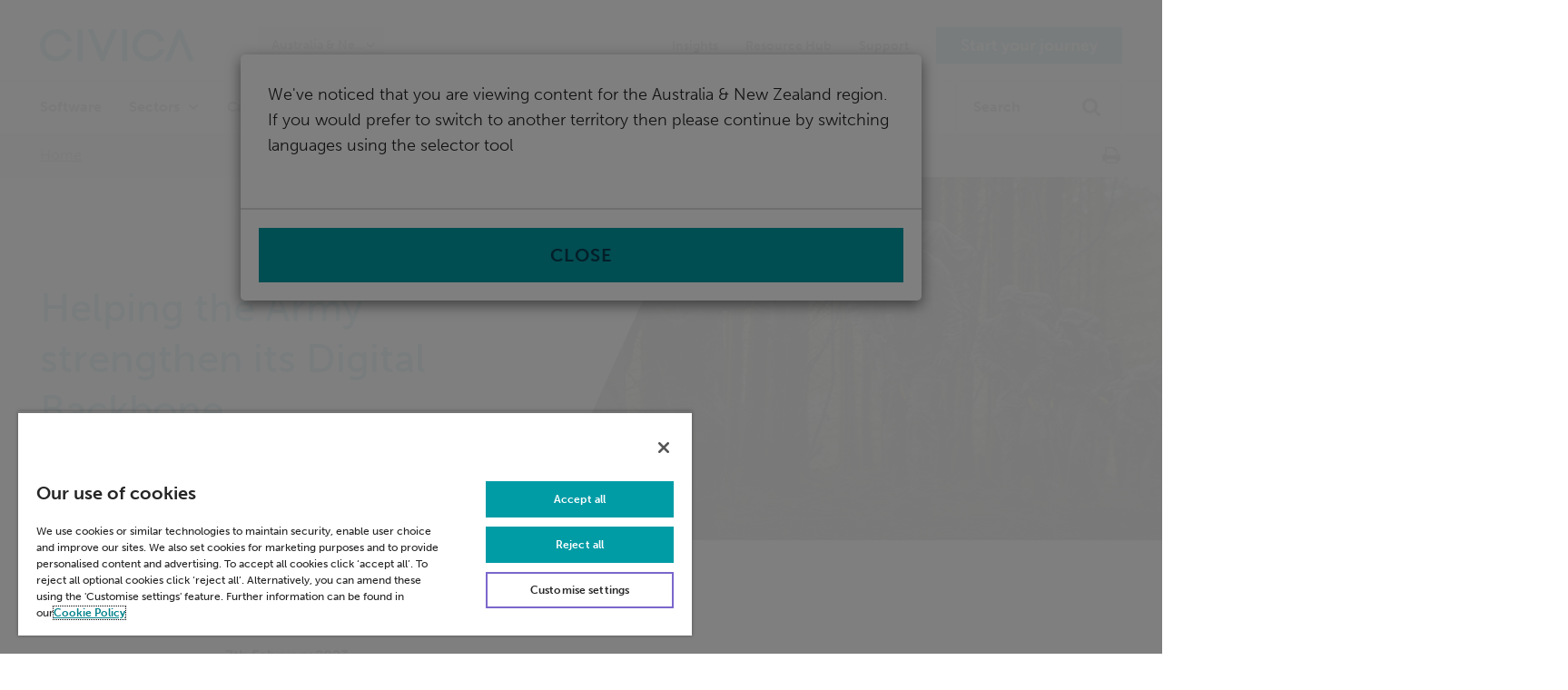

--- FILE ---
content_type: text/html; charset=utf-8
request_url: https://www.civica.com/en-au/news-library/helping-the-army-strengthen-its-digital-backbone/
body_size: 11322
content:
<!DOCTYPE html>
<html lang="en-gb" class="page-type--ListingItemPage">

<head>
    <meta http-equiv="X-UA-Compatible" content="IE=EmulateIE9">
    <!--[if IE]>
    <script type="text/javascript">
    if ((window.location.href.toLowerCase() !== "".toLowerCase()) && "False".toLowerCase() === "true") {
        document.cookie = "originalUrl="+window.location.href+";path=/";
        window.location = "";
    }
    </script>
    <![endif]-->
    

<script type="text/javascript" nonce="">

    var width = screen.width.toString();
    var height = screen.height.toString();

    var dataLayer = [{
        'site': 'Civica',
        'title': 'Helping the Army strengthen its Digital Backbone',
        'pID': '72928',
        'url': '/en-au/news-library/helping-the-army-strengthen-its-digital-backbone/',
        'host': 'www.civica.com',
        'uri': 'https://www.civica.com/en-au/news-library/helping-the-army-strengthen-its-digital-backbone/',
        'pClass': 'Page',
        'bLang': '',
        'uRegion': 'United States',
        'pPar': '1991',
        'pAnc': '[1991,5,1]',
        'uType': '',
        'uLvl': 'Read',
        'resW': width,
        'resH': height,
        'uDevice': 'web',
        'Time': '1768851686',
        'leadID': 'CCIVI000000000000',
        'countryDomain': ''
    }];

    var cleanUpDataLayer = function () {
        for (i in dataLayer) {
            for (o in dataLayer[i])

                if (dataLayer[i][o] === null || dataLayer[i][o] === undefined || dataLayer[i][o] === "") {
                    //console.log(dataLayer[i]);
                    delete dataLayer[i][o];
                }
        }
    };
    cleanUpDataLayer();
</script>

    <!-- Google Tag Manager -->
    <script nonce="">
        (function (w, d, s, l, i) {
            w[l] = w[l] || []; w[l].push({
                'gtm.start':
                    new Date().getTime(), event: 'gtm.js'
            }); var f = d.getElementsByTagName(s)[0],
                j = d.createElement(s), dl = l != 'dataLayer' ? '&l=' + l : ''; j.async = true; j.src =
                'https://www.googletagmanager.com/gtm.js?id=' + i + dl; var n = d.querySelector('[nonce]');
            n&&j.setAttribute('nonce',n.nonce||n.getAttribute('nonce')); f.parentNode.insertBefore(j, f);
        })(window, document, 'script', 'dataLayer', 'GTM-MGJCFL');
    </script>
    <!-- End Google Tag Manager -->

    <base href="/en-au/news-library/helping-the-army-strengthen-its-digital-backbone/">
    <meta charset="utf-8" />
    <meta http-equiv="X-UA-Compatible" content="IE=edge" />
    <meta name="viewport" content="width=device-width, initial-scale=1.0 minimum-scale=1" />
    <title>Helping the Army strengthen its Digital Backbone | Civica</title>
<link href="https://www.civica.com/en-au/news-library/helping-the-army-strengthen-its-digital-backbone/" rel="canonical" /><link href="https://www.civica.com/en-gb/news-library/helping-the-army-strengthen-its-digital-backbone/" hreflang="en-gb" rel="alternate" /><link href="https://www.civica.com/en-au/news-library/helping-the-army-strengthen-its-digital-backbone/" hreflang="en-au" rel="alternate" /><link href="https://www.civica.com/en-us/news-library/helping-the-army-strengthen-its-digital-backbone/" hreflang="en-us" rel="alternate" /><link href="https://www.civica.com/en-sg/news-library/helping-the-army-strengthen-its-digital-backbone/" hreflang="en-sg" rel="alternate" /><link href="https://www.civica.com/en-in/news-library/helping-the-army-strengthen-its-digital-backbone/" hreflang="en-in" rel="alternate" /><link href="https://www.civica.com/en-ca/news-library/helping-the-army-strengthen-its-digital-backbone/" hreflang="en-ca" rel="alternate" />    <link rel="stylesheet" href="/static/main/css/app.css?version=639032891360000000">
    <script src="https://use.typekit.net/pcm2ijz.js" nonce=""></script>
    <script nonce="">try { Typekit.load({ async: true }); } catch (e) { }</script>

    <link rel="apple-touch-icon" sizes="180x180" href="/static/main/img/favicon/apple-touch-icon.png" />
    <link rel="icon" type="image/png" href="/static/main/img/favicon/favicon-32x32.png" sizes="32x32" />
    <link rel="icon" type="image/png" href="/static/main/img/favicon/favicon-16x16.png" sizes="16x16" />
    <link rel="mask-icon" href="/static/main/img/favicon/safari-pinned-tab.svg" />
    <link rel="shortcut icon" href="/static/main/img/favicon/favicon.ico" />
    <meta name="msapplication-config" content="/static/main/img/favicon/browserconfig.xml" />
    <meta name="theme-color" content="#ffffff" />

        <meta name="ROBOTS" />

    <meta name="description" content="A trusted partner across the MOD, Civica has helped Army HQ implement data governance, quality, architecture, and digital upskilling." />
    

<!-- open graph meta tags -->
<meta property="og:site_name" content="Civica" />
<meta property="og:url" content="https://www.civica.com/en-au/news-library/helping-the-army-strengthen-its-digital-backbone/" />
<meta property="og:title" content="Helping the Army strengthen its Digital Backbone" />
<meta property="og:description" content="A trusted partner across the MOD, Civica has helped Army HQ implement data governance, quality, architecture, and digital upskilling." />
<meta property="og:type" content="website" />
<meta property="og:image" content="https://www.civica.com/globalassets/photography-on-brand/block-wise/teaser-block/cover-british-army-jan2023-teaser.png" />

<!-- twittercard meta tags -->
<meta name="twitter:card" content="summary" />
<meta name="twitter:title" content="Helping the Army strengthen its Digital Backbone" />
<meta name="twitter:site" content="Civica" />
<meta name="twitter:creator" />
<meta name="twitter:description" content="A trusted partner across the MOD, Civica has helped Army HQ implement data governance, quality, architecture, and digital upskilling." />
<meta name="twitter:image" content="https://www.civica.com/globalassets/photography-on-brand/block-wise/teaser-block/cover-british-army-jan2023-teaser.png" />

        <meta name="hostaddress" content="162.158.230.190" />
            <!-- Product Version: 0.0.0.0 -->
     
    <meta name="facebook-domain-verification" content="mjg1qyrlirgu04q756ylngtieumiqs" />
<style>
.rebrand-grid-block__card-content h3:empty {display:none;}
.page-type--ListingPage .listing-block__title{display:none;}
#onetrust-policy-text{font-size:1.2rem!important;}
.homepage-carousel-hero__desktop-video{object-position:left!important;}
</style>
    
<script type="text/javascript">var appInsights=window.appInsights||function(config){function t(config){i[config]=function(){var t=arguments;i.queue.push(function(){i[config].apply(i,t)})}}var i={config:config},u=document,e=window,o="script",s="AuthenticatedUserContext",h="start",c="stop",l="Track",a=l+"Event",v=l+"Page",r,f;setTimeout(function(){var t=u.createElement(o);t.src=config.url||"https://js.monitor.azure.com/scripts/a/ai.0.js";u.getElementsByTagName(o)[0].parentNode.appendChild(t)});try{i.cookie=u.cookie}catch(y){}for(i.queue=[],r=["Event","Exception","Metric","PageView","Trace","Dependency"];r.length;)t("track"+r.pop());return t("set"+s),t("clear"+s),t(h+a),t(c+a),t(h+v),t(c+v),t("flush"),config.disableExceptionTracking||(r="onerror",t("_"+r),f=e[r],e[r]=function(config,t,u,e,o){var s=f&&f(config,t,u,e,o);return s!==!0&&i["_"+r](config,t,u,e,o),s}),i}({instrumentationKey:"6fdbf802-8552-4462-bdfc-d5b6941878c9",sdkExtension:"a"});window.appInsights=appInsights;appInsights.queue&&appInsights.queue.length===0&&appInsights.trackPageView();</script></head>

<body class="listing-item-page HelpingtheArmystrengthenitsDigitalBackbone" data-view-folder="rebrand" data-redirect="False" data-redirectURL="">
    <noscript>
        <iframe src="//www.googletagmanager.com/ns.html?id=GTM-MGJCFL" height="0" width="0"
            style="display:none;visibility:hidden"></iframe>
    </noscript>

    
    
    


<input type="hidden" id="cookie-link-url" value="/en-GB/cookie-policy" />
<input type="hidden" id="cookie-message" value="&lt;p&gt;&lt;span&gt;Civica.com uses cookies to give you the best possible online experience.&amp;nbsp;&lt;/span&gt;&lt;br /&gt;&lt;span&gt;By continuing to browse this site you are agreeing to our use of cookies.&lt;/span&gt;&lt;/p&gt;" />

<cookie-warning></cookie-warning>
    <div data-component="Alerts" data-vue-component="Alerts"></div>
    <logging></logging>
    
<input type="hidden" id="pageGuid" value="8210dde8-0ecc-402b-b83b-3ec9e8d13174" />
<input type="hidden" id="pageLanguageCode" value="en-GB" />


<input type="hidden" id="userContinentCode" value="AS" />
<input type="hidden" id="userCountryCode" value="PH" />
<input type="hidden" id="userRegion" value="Manila" />

<input type="hidden" id="userLanguageCode" value="en-AU"/>
<input type="hidden" id="inferredLanguageCode" value="en-GB" />
<input type="hidden" id="tracking_utm_source" value="" />
<input type="hidden" id="tracking_utm_medium" value="" />
<input type="hidden" id="tracking_utm_term" value="" />
<input type="hidden" id="tracking_utm_campaign" value="" />
<input type="hidden" id="tracking_lead_id" value="0" />
<input type="hidden" id="tracking_lead_id_formatted" value="CCIVI000000000000" />


    
    

    <my-app></my-app>

    <a href="#main" class="visually-hidden">Skip navigation</a>
    <!-- start: page-wrapper -->
    


<header class="header" id="header">
    <div class="container-fluid container-fluid--header-simple">
        <div class="row">

            <a href="https://www.civica.com/en-au/" class="site-logo"><img src="https://www.civica.com/globalassets/6.images/rebrand/image-library/logo/civica_logo_desktop.svg" class="lazyload" alt="Civica Australia &amp; New Zealand Home" /></a>

            <div class="header-links">
                <div class='region-select__container' data-component="RegionSelect" data-vue-component="RegionSelect"></div>
                    <div class="quick-nav">
                        <ul class="quick-nav__list">
                                <li class="quick-nav__item visually-hidden--xs visually-hidden--sm visually-hidden--md">
                                    <a href="https://www.civica.com/en-au/insight/all-au-insights/"
                                       class="quick-nav__link quick-nav__link--active">Insights</a>
                                </li>
                                                            <li class="quick-nav__item visually-hidden--xs visually-hidden--sm visually-hidden--md">
                                    <a href="https://www.civica.com/en-au/resource-hub/"
                                       class="quick-nav__link quick-nav__link--active">Resource Hub</a>
                                </li>
                                                            <li class="quick-nav__item visually-hidden--xs visually-hidden--sm visually-hidden--md">
                                    <a href="https://www.civica.com/en-au/about-us/support/"
                                       class="quick-nav__link quick-nav__link--active">Support</a>
                                </li>
                                                                                        <li class="quick-nav__item visually-hidden--xs visually-hidden--sm visually-hidden--md">
                                    <a href="https://www.civica.com/en-au/start-your-journey/"
                                       class="btn btn--demo">Start your journey</a>
                                </li>
                        </ul>
                    </div>
            </div>

            <div data-component="PrimaryNavigation" data-vue-component="PrimaryNavigation">
                <div class="primary-nav__wrapper primary-nav__mobile">
                    <button type="button" id="mobile-nav-icon" class="mobile-nav-icon">Menu Open</button>

                    <a href="https://www.civica.com/en-au/" class="site-logo--small-screen">
                        <img src="https://www.civica.com/globalassets/6.images/rebrand/image-library/logo/civica_logo_desktop.svg" class="lazyload" alt="Civica Australia &amp; New Zealand Home" />
                    </a>

                    <button id="primary-nav__icon-search" class="primary-nav__icon-search">
                        <span class="visually-hidden">Search</span>
                    </button>
                </div>
            </div>

                <div data-component="PrimaryNavigation" data-vue-component="PrimaryNavigation">
                    <div class="row navigation-row primary-nav__wrapper">
                        <div class="col navigation-row-container">
                            <!-- Primary navigation -->
                            <nav id="primary-nav" class="primary-nav" aria-label="Primary Navigation">
                                <ul id="primary-nav-list" class="nav-level-1">
                                        <li class="nav-level-1__item">
                                                <a href="https://www.civica.com/en-au/software-au/"
                                                   class="nav-level-1__link nav-level-1__no-dropdown">
                                                    Software
                                                </a>
                                        </li>
                                        <li class="nav-level-1__item">
                                                <span class="nav-level-1__heading mobile-heading">Sectors</span>
                                                <div class="mega-menu" role="region">
                                                    <div class="mega-menu__inner">
                                                        <!-- The mobile navigation items of Sectors -->
                                                        <div class="nav-level-2-wrapper">
                                                            <ul class="nav-level-2 mobile-subnav-wrapper desktop-hidden">
                                                                    <li class="nav-level-2__item">
                                                                        <a href="https://www.civica.com/en-au/sectors/" class="nav-level-2__link">
                                                                            All Sectors
                                                                        </a>
                                                                    </li>
                                                                    <li class="nav-level-2__item">
                                                                        <a href="https://www.civica.com/en-au/sector-pages/local-government/" class="nav-level-2__link">
                                                                            Local Government
                                                                        </a>
                                                                    </li>
                                                                    <li class="nav-level-2__item">
                                                                        <a href="https://www.civica.com/en-au/sector-pages/health-and-care/" class="nav-level-2__link">
                                                                            Health &amp; Care
                                                                        </a>
                                                                    </li>
                                                                    <li class="nav-level-2__item">
                                                                        <a href="https://www.civica.com/en-au/sector-pages/education/" class="nav-level-2__link">
                                                                            Education
                                                                        </a>
                                                                    </li>
                                                            </ul>
                                                        </div>

                                                        <!-- The desktop navigation items for Sectors -->
                                                        <div class="nav-level-2-tab-panel-container">
                                                            <!-- Far left link of top-->
                                                            <div class="width-full mega-menu-content-wrapper">
                                                                <div class="row mega-menu-content">
                                                                    <div class="mega-menu-content__center">
                                                                        <ul class="row nav-level-3">
                                                                                <li class="nav-level-3__item">
                                                                                    <a href="https://www.civica.com/en-au/sectors/">
                                                                                        All Sectors
                                                                                    </a>
                                                                                </li>
                                                                                <li class="nav-level-3__item">
                                                                                    <a href="https://www.civica.com/en-au/sector-pages/local-government/">
                                                                                        Local Government
                                                                                    </a>
                                                                                </li>
                                                                                <li class="nav-level-3__item">
                                                                                    <a href="https://www.civica.com/en-au/sector-pages/health-and-care/">
                                                                                        Health &amp; Care
                                                                                    </a>
                                                                                </li>
                                                                                <li class="nav-level-3__item">
                                                                                    <a href="https://www.civica.com/en-au/sector-pages/education/">
                                                                                        Education
                                                                                    </a>
                                                                                </li>
                                                                        </ul>
                                                                    </div>
                                                                </div>
                                                            </div>
                                                        </div>
                                                    </div>
                                                </div>
                                        </li>
                                        <li class="nav-level-1__item">
                                                <span class="nav-level-1__heading mobile-heading">Capabilities</span>
                                                <div class="mega-menu" role="region">
                                                    <div class="mega-menu__inner">
                                                        <!-- The mobile navigation items of Sectors -->
                                                        <div class="nav-level-2-wrapper">
                                                            <ul class="nav-level-2 mobile-subnav-wrapper desktop-hidden">
                                                                    <li class="nav-level-2__item">
                                                                        <a href="https://www.civica.com/en-au/capabilities/" class="nav-level-2__link">
                                                                            All Capabilities
                                                                        </a>
                                                                    </li>
                                                                    <li class="nav-level-2__item">
                                                                        <a href="https://www.civica.com/en-au/capabilities/cloud-digital-services/" class="nav-level-2__link">
                                                                            Cloud &amp; Digital Services
                                                                        </a>
                                                                    </li>
                                                                    <li class="nav-level-2__item">
                                                                        <a href="https://www.civica.com/en-au/capabilities/governance-risk-compliance/" class="nav-level-2__link">
                                                                            Governance, Risk &amp; Compliance
                                                                        </a>
                                                                    </li>
                                                                    <li class="nav-level-2__item">
                                                                        <a href="https://www.civica.com/en-au/capabilities/logistics-infrastructure/" class="nav-level-2__link">
                                                                            Logistics &amp; Infrastructure
                                                                        </a>
                                                                    </li>
                                                            </ul>
                                                        </div>

                                                        <!-- The desktop navigation items for Sectors -->
                                                        <div class="nav-level-2-tab-panel-container">
                                                            <!-- Far left link of top-->
                                                            <div class="width-full mega-menu-content-wrapper">
                                                                <div class="row mega-menu-content">
                                                                    <div class="mega-menu-content__center">
                                                                        <ul class="row nav-level-3">
                                                                                <li class="nav-level-3__item">
                                                                                    <a href="https://www.civica.com/en-au/capabilities/">
                                                                                        All Capabilities
                                                                                    </a>
                                                                                </li>
                                                                                <li class="nav-level-3__item">
                                                                                    <a href="https://www.civica.com/en-au/capabilities/cloud-digital-services/">
                                                                                        Cloud &amp; Digital Services
                                                                                    </a>
                                                                                </li>
                                                                                <li class="nav-level-3__item">
                                                                                    <a href="https://www.civica.com/en-au/capabilities/governance-risk-compliance/">
                                                                                        Governance, Risk &amp; Compliance
                                                                                    </a>
                                                                                </li>
                                                                                <li class="nav-level-3__item">
                                                                                    <a href="https://www.civica.com/en-au/capabilities/logistics-infrastructure/">
                                                                                        Logistics &amp; Infrastructure
                                                                                    </a>
                                                                                </li>
                                                                        </ul>
                                                                    </div>
                                                                </div>
                                                            </div>
                                                        </div>
                                                    </div>
                                                </div>
                                        </li>

                                    <!-- Mobile only quick nav items that don't have dropdowns -->
                                            <li class="nav-level-1__item nav-level-1__mobile-only">
                                                <a href="https://www.civica.com/en-au/insight/all-au-insights/"
                                                   class="nav-level-1__link">Insights</a>
                                            </li>
                                            <li class="nav-level-1__item nav-level-1__mobile-only">
                                                <a href="https://www.civica.com/en-au/resource-hub/"
                                                   class="nav-level-1__link">Resource Hub</a>
                                            </li>
                                            <li class="nav-level-1__item nav-level-1__mobile-only">
                                                <a href="https://www.civica.com/en-au/about-us/support/"
                                                   class="nav-level-1__link">Support</a>
                                            </li>
                                </ul>
                                    <div class="nav-level-1__btn nav-level-1__mobile-only">
                                        <a href="https://www.civica.com/en-au/start-your-journey/"
                                           class="btn btn--demo">Start your journey</a>
                                    </div>
                            </nav>

                            <div class="site-search site-search__wrapper" id="site-search">
                                <div id="vue-header-search" data-component="HeaderSearch" data-vue-component="HeaderSearch"
                                    data-url="https://www.civica.com/en-au/site-search-results/" data-data="{&quot;SearchResults&quot;:null,&quot;TotalMatching&quot;:0,&quot;Facets&quot;:null,&quot;SearchInputText&quot;:&quot;Search site:&quot;,&quot;SearchPlaceHolderText&quot;:&quot;Search&quot;,&quot;FilterResultsText&quot;:null,&quot;LoadMoreText&quot;:null,&quot;CloseButtonText&quot;:null,&quot;AllFilterText&quot;:&quot;All&quot;,&quot;AllFilterCount&quot;:0,&quot;OfText&quot;:&quot;of&quot;,&quot;NumberOfResultsText&quot;:null,&quot;OthersFilterText&quot;:null,&quot;OthersCount&quot;:0,&quot;UpdatedDateText&quot;:null}"></div>
                            </div>
                        </div>
                    </div>
                </div>

        </div>
    </div>
</header>

<div id="main" class="main" role="main">
    



<div class="breadcrumb-bar">
    <div class="container-fluid">
        <div class="row">
            <div class="col-xs-12">
                <ol class="breadcrumb">
                    <li class="breadcrumb__item"><a href="https://www.civica.com/en-au/">Home</a></li>

                </ol>
                <button class="breadcrumb-bar__print-btn" onclick="window.print()" type="button">Print</button>
            </div>
        </div>
    </div>

    <div class="breadcrumb-bar__sharing"></div>
</div>

<div class="block-area block-area--hero">
    <!-- here goes a full bleed block area, it should only accept a B13 Promo block or the title -->
<div class="row"><div class="block heroctabannerblock full span12"><section class="hero">

    <!-- no js fallback image -->
    <div class="fallback-image">
        <div class="hero__background" style="background-image: url('https://www.civica.com/globalassets/photography-on-brand/block-wise/banner-block/cover-british-army-jan2023-banner.png');"></div>
    </div>
    <!-- js enabled -->
    <div class="hero__background picturefill-background is-lazy">

            <span class="picturefill-background-source" data-src="https://www.civica.com/globalassets/photography-on-brand/block-wise/banner-block/cover-british-army-jan2023-banner.png"></span>
            <span class="picturefill-background-source" data-src="https://www.civica.com/globalassets/photography-on-brand/block-wise/banner-block/cover-british-army-jan2023-banner.png" data-media="(min-width: 576px)"></span>
            <span class="picturefill-background-source" data-src="https://www.civica.com/globalassets/photography-on-brand/block-wise/banner-block/cover-british-army-jan2023-banner.png" data-media="(min-width: 768px)"></span>
            <span class="picturefill-background-source" data-src="https://www.civica.com/globalassets/photography-on-brand/block-wise/banner-block/cover-british-army-jan2023-banner.png" data-media="(min-width: 992px)"></span>
    </div>


    <div class="container-fluid hero__content">
        <div class="row">
            <div class="hero__inner">
                <div class="hero__content-wrapper">
                    <h1 class="hero__title">Helping the Army strengthen its Digital Backbone</h1>
                                    </div>
            </div>
        </div>
    </div>

</section>
</div></div></div>


<div class="container-fluid">
    <div class="block-area">
        <div class="row">
                <div class="rich-text-date-area">
                    <p class="rich-text__date">7th February 2023</p>
                </div>
            <div><div class="block richtextblock full span12">

<div class=" rich-text-block  background--white">
    <div class="rich-text-block__col">
        <div class="rich-text">
            <h2>A trusted partner across the MOD, Civica has helped Army HQ implement data governance, quality, architecture and digital upskilling.</h2>
<p>Over the past 12 months, Civica has supported <strong>Army HQ&rsquo;s Project THEIA</strong> (the digitisation of information and digital technologies to improve operational and business decision-making) and implemented production of the Army Command Standing Order (ACSO) 18/08 the Data Governance &amp; Coherence Directive.</p>
<p>This drew heavily on Civica&rsquo;s understanding of the MOD Data Strategy produced within Defence Digital and its subsequent implementation and policing across the Delivery Teams.</p>
<p>By operationalising and standardising ACSO 18/08, Civica and Army HQ can deliver a central and cohesive data governance framework across the Army&rsquo;s Directorates, plus deliver an associated, extensive digital upskilling programme.</p>
<h4>Global leader in public sector software</h4>
<p>David Duggan is Civica&rsquo;s MOD Senior Account Director. Civica is the UK&rsquo;s largest software company focused on the public sector, and supports about 3,000 customers across defence, local, and central government, education, health and care and the blue light service areas across 10 different countries.</p>
        </div>
    </div>
</div>
</div><div class="block quoteblock full span12">
<div class="quote-block quote-block--purple-outline">
    <div class="container-fluid">
        <div class="row">
            <div class="col-xs-12">
                <div class="quote-block__wrapper">
                    <div class="quote-block__details">


                        <p>DAVID DUGGAN,</p>

                            <p>CIVICA’S MOD</p>

                            <p>SENIOR ACCOUNT DIRECTOR</p>

                    </div>
                    <div class="quote-block__quote">
                        <p>We're a global organisation, over 5,000 people strong, and we support customers across the UK, Asia Pacific and North America.</p>
                    </div>
                </div>
            </div>
        </div>
    </div>
</div>
</div><div class="block richtextblock full span12">

<div class=" rich-text-block  background--white">
    <div class="rich-text-block__col">
        <div class="rich-text">
            <p>Civica also supports national bodies across the UK, including&nbsp;the <strong>Northern Ireland Department of Health</strong>, for which we developed the <strong>COVIDCare NI</strong> and <strong>CovidCertNI</strong> apps during the pandemic.</p>
<p>Supporting DE&amp;S for the last four years with its <strong>Enterprise Data Management (EDM)</strong> programme, <strong>Civica has developed a comprehensive</strong>, multi-functional and successful approach to addressing MOD&rsquo;s data management and data knowledge requirements, utilising a Data Management Association framework to address the MOD&rsquo;s data architecture, data governance, and data quality requirements.</p>
        </div>
    </div>
</div>
</div><div class="block quoteblock full span12">
<div class="quote-block quote-block--blue-outline">
    <div class="container-fluid">
        <div class="row">
            <div class="col-xs-12">
                <div class="quote-block__wrapper">
                    <div class="quote-block__details">


                        <p>David Duggan,</p>

                            <p>Civica’s MOD,</p>

                            <p>Senior Account Director</p>

                    </div>
                    <div class="quote-block__quote">
                        <p>Since 2019, we&rsquo;ve also supported Defence Digital across a multitude of their digital transformation programme activities, but specifically supporting data governance, delivering data management training, the production of JSP 441 and more recently, delivering in the development of the defence, digital data analytics platform, which has been a major success</p>
                    </div>
                </div>
            </div>
        </div>
    </div>
</div>
</div><div class="block richtextblock full span12">

<div class=" rich-text-block  background--white">
    <div class="rich-text-block__col">
        <div class="rich-text">
            <div class="video-container js-responsive-video"><iframe title="YouTube video player" src="https://www.youtube.com/embed/NXiSRy2RYS4" width="560" height="315" frameborder="0" allowfullscreen="allowfullscreen"></iframe></div>
<p>&nbsp;</p>
<h4>Data upskilling</h4>
<p>The establishment of a curriculum and developing, or sourcing, the content that is required to deliver the data upskilling programme for defence, is a key priority for both the Army and Civica.</p>
<p>Duggan adds that Civica &ldquo;use as much as we can of the existing infrastructure and training materials. As well as repurposing these materials, we establish what good data governance looks like and the operating model needed for the Army to establish their data covenant. So, we're bringing all of that together to achieve tangible outcomes.&rdquo;&nbsp;</p>
<h4>Digital Backbone &ndash; the foundation of a strong defence</h4>
<p>Civica works across different defence organisations, as it embodies what Director Chief Data Officer MOD, Caroline Bellamy, would call a &ldquo;data mindset&rdquo;, as the MOD continues to build a &ldquo;digital backbone&rdquo; that connects sensors, effectors and decision-makers across military domains and with its partners, in a bid to &ldquo;enable faster, data-driven decisions and improved operational and corporate outcomes,&rdquo; Bellamy told <a title="Opens in a new window" href="https://www.dataiq.global/dataiq100-2021/profile/caroline-bellamy-director-chief-data-officer-ministry-of-defence" target="_blank" rel="noopener">dataiq.global</a>.</p>
<p>This commitment to an &ldquo;enduring data pan-defence capability,&rdquo; in which data embeds into a defence operating model, requires partners like Civica to effectively deliver the data mandate.</p>
<p>Mark Humphries is the Consultancy Director at Civica and Chairman of <a title="Opens in a new window" href="https://dma.org.uk/" target="_blank" rel="noopener">DAMA UK</a>, the leading professional membership body for data management professionals in the UK. Humphries adds that Civica are &ldquo;hugely experienced across defence, applying DAMA principles to help the MOD to address their large, complex and unstructured data governance, literacy and quality needs. Many of our people are security cleared, so we're trusted across defence from that point of view.&rsquo;</p>
<p>&ldquo;The Army is implementing ACSO 18/08 to establish effective data governance and data management across all directorates and capabilities. They need to do this so that when they are making evidence-based decisions in the future they are confident that the data they are using is reliable, fit for purpose, timely and readily available; in short they need to know they can trust the data that they are using.&rdquo;</p>
<p>Read the full British Army's digital report <a title="Opens in a new window" href="https://technologymagazine.com/brochure/marching-to-the-beat-of-digital-transformation" target="_blank" rel="noopener">here</a>.</p>
<p>Article by Alex Tuck, <a title="Opens in a new window" href="https://technologymagazine.com/articles/civica-helping-the-army-strengthen-its-digital-backbone" target="_blank" rel="noopener"> Technology Magazine</a>.</p>
        </div>
    </div>
</div>
</div><div class="block shareblock full span12">

<div class="col-xs-12">
    <div class="share-menu">
        <div class="share-menu__inner">
        <button class="share-menu__button js-share-button">Share this page</button>
            <ul class="share-menu__menu js-share-menu">
                <li>
                    <a
                        class="share-menu__item--facebook"
                        target="_blank"
                        rel="noopener noreferrer nofollow"
                        href="http://www.facebook.com/sharer.php?u=https://www.civica.com/en-au/news-library/helping-the-army-strengthen-its-digital-backbone/"
                        title="Share on Facebook"
                    >Share on Facebook</a
                    >
                </li>
                <li>
                    <a
                        class="share-menu__item--twitter"
                        target="_blank"
                        rel="noopener noreferrer nofollow"
                        href="https://twitter.com/intent/tweet?source=webclient&text=https://www.civica.com/en-au/news-library/helping-the-army-strengthen-its-digital-backbone/"
                        title="Share on Twitter"
                    >Share on Twitter</a
                    >
                </li>
                <li>
                    <a
                        class="share-menu__item--linkedin"
                        target="_blank"
                        rel="noopener noreferrer nofollow"
                        href="http://www.linkedin.com/shareArticle?mini=true&url=https://www.civica.com/en-au/news-library/helping-the-army-strengthen-its-digital-backbone/"
                        title="Share on LinkedIn"
                    >Share on LinkedIn</a
                    >
                </li>
                <li>
                    <a
                        class="share-menu__item--email"
                        target="_blank"
                        rel="noopener noreferrer nofollow"
                        href="mailto:?subject=Sharing%20a%20page%20from%20Civica&body=https://www.civica.com/en-au/news-library/helping-the-army-strengthen-its-digital-backbone/"
                        title="Share by email"
                    >Share by email</a
                    >
                </li>
            </ul>
        </div>
    </div>
</div>
</div></div>

        </div><!-- /.row -->
    </div>
</div>

</div><!-- /#main.main -->



<footer class="rebrand-footer" role="content-info">
        <div class="simple-links bg-brand-grey">
            <div class="container-fluid">
                <div class="row">
                    <div class="footer-row">
<div class="footer-column">
        <div class="footer-column__section">
                <h3 class="footer-column__heading">Civica</h3>
            

            <ul class="">
                            <li>
                                <a href="https://www.civica.com/en-au/about-us/"
                                    title="About Us">About Us</a>
                            </li>
                            <li>
                                <a href="https://www.civica.com/en-au/about-us/leadership-team/"
                                    title="Leadership Team">Leadership Team</a>
                            </li>
                            <li>
                                <a href="https://www.civica.com/en-au/about-us/history/"
                                    title="Our History">Our History</a>
                            </li>
                            <li>
                                <a href="https://www.civica.com/en-au/about-us/our-people/"
                                    title="Our People">Our People</a>
                            </li>
                            <li>
                                <a href="https://www.civica.com/en-au/about-us/careers/"
                                    title="Careers">Careers</a>
                            </li>
                            <li>
                                <a href="https://www.civica.com/en-au/about-us/office-locations/"
                                    title="Office Locations">Office Locations</a>
                            </li>
                            <li>
                                <a href="https://www.civica.com/en-au/news/"
                                    title="News">News</a>
                            </li>
                            <li>
                                <a href="https://www.civica.com/en-au/about-us/support/"
                                    title="Support">Support</a>
                            </li>
                            <li>
                                <a href="https://www.civica.com/en-au/resources/corporate-downloads/"
                                    title="Investor Relations">Investor Relations</a>
                            </li>
            </ul>
        </div>
</div>
                        <div class="footer-column">
        <div class="footer-column__section">
                <h3 class="footer-column__heading">Quick links</h3>
            

            <ul class="">
                            <li>
                                <a href="https://www.civica.com/en-au/sectors/"
                                    title="Sectors">Sectors</a>
                            </li>
                            <li>
                                <a href="https://www.civica.com/en-au/capabilities/"
                                    title="Capabilities">Capabilities</a>
                            </li>
                            <li>
                                <a href="https://www.civica.com/en-au/policies-and-statements/sustainability/"
                                    title="Sustainability">Sustainability</a>
                            </li>
                            <li>
                                <a href="https://www.civica.com/en-au/resource-hub/"
                                    title="Resource Hub">Resource Hub</a>
                            </li>
            </ul>
        </div>
</div>
                        <div class="footer-column">
        <div class="footer-column__section">
                <h3 class="footer-column__heading">Software</h3>
            

            <ul class="">
                            <li>
                                <a href="https://www.civica.com/en-au/software-au/"
                                    title="All Software">All Software</a>
                            </li>
                            <li>
                                <a href="https://www.civica.com/en-au/product-pages/enterprise-management-software/"
                                    title="Enterprise Management">Enterprise Management</a>
                            </li>
                            <li>
                                <a href="https://www.civica.com/en-au/product-pages/health-insurance-software/"
                                    title="Health Insurance">Health Insurance</a>
                            </li>
                            <li>
                                <a href="https://www.civica.com/en-au/product-pages/school-management-system/"
                                    title="School Management">School Management</a>
                            </li>
                            <li>
                                <a href="https://www.civica.com/en-au/product-pages/spydus-integrated-library-management-solution/"
                                    title="Library Management">Library Management</a>
                            </li>
                            <li>
                                <a href="https://www.civica.com/en-au/product-pages/agenda-and-meeting-management-software/"
                                    title="Meeting Management">Meeting Management</a>
                            </li>
                            <li>
                                <a href="https://www.civica.com/en-au/product-pages/social-housing-software/"
                                    title="Cx Housing">Cx Housing</a>
                            </li>
                            <li>
                                <a href="https://www.civica.com/en-au/product-pages/home-care-software/"
                                    title="Community Care">Community Care</a>
                            </li>
                            <li>
                                <a href="https://www.civica.com/en-au/product-pages/civica-eassessment-software/"
                                    title="Digital Assessment">Digital Assessment</a>
                            </li>
                            <li>
                                <a href="https://www.civica.com/en-au/product-pages/employee-engagement-software/"
                                    title="Employee Management">Employee Management</a>
                            </li>
                            <li>
                                <a href="https://www.civica.com/en-au/product-pages/catering-management-software/"
                                    title="Catering Management">Catering Management</a>
                            </li>
            </ul>
        </div>
</div>
                        <div class="footer-column">
        <div class="footer-column__section">
                <h3 class="footer-column__heading">Other links</h3>
            

            <ul class="">
                            <li>
                                <a href="https://www.civica.com/en-au/policies-and-statements/accessibility/"
                                    title="Accessibility">Accessibility</a>
                            </li>
                            <li>
                                <a href="https://www.civica.com/en-au/policies-and-statements/cookie-policy/"
                                    title="Cookie Policy">Cookie Policy</a>
                            </li>
                            <li>
                                <a href="https://responsemp.civica.com/Subscription-centre?_ga=2.256566088.272368161.1699362031-415765453.1695881229" target="_blank"
                                    title="Email Preference">Email Preference</a>
                            </li>
                            <li>
                                <a href="https://www.civica.com/en-au/policies-and-statements/modern-slavery/"
                                    title="Modern Slavery Statement">Modern Slavery Statement</a>
                            </li>
                            <li>
                                <a href="https://www.civica.com/en-au/policies-and-statements/"
                                    title="Policies &amp; Statements">Policies &amp; Statements</a>
                            </li>
                            <li>
                                <a href="https://www.civica.com/en-au/policies-and-statements/privacy-notice/"
                                    title="Privacy Notice">Privacy Notice</a>
                            </li>
                            <li>
                                <a href="https://www.civica.com/en-au/policies-and-statements/terms--conditions/"
                                    title="Terms &amp; Conditions">Terms &amp; Conditions</a>
                            </li>
            </ul>
        </div>
        <div class="footer-column__section">
                <h3 class="footer-column__heading">Connect</h3>
            

            <ul class="footer-column__social-links">
                            <li class="social-links-linkedin">
                                <a href="https://www.linkedin.com/company/1055059/" rel="noopener" target="_blank" title="LinkedIn"
                                    class="social-links-linkedin-link">
                                    <span class="visually-hidden">LinkedIn</span>
                                    <svg>
                                        <use href="/static/main/img/sprite.svg#icon-social-linkedin"></use>
                                    </svg>
                                </a>
                            </li>
                            <li class="social-links-youtube">
                                <a href="https://www.youtube.com/channel/UC8JdHPXJfdevyx62BSSYmSw" rel="noopener" target="_blank" title="YouTube"
                                    class="social-links-youtube-link">
                                    <span class="visually-hidden">YouTube</span>
                                    <svg>
                                        <use href="/static/main/img/sprite.svg#icon-social-youtube"></use>
                                    </svg>
                                </a>
                            </li>
                            <li class="social-links-x">
                                <a href="https://twitter.com/CivicaPty" rel="noopener" target="_blank" title="X"
                                    class="social-links-x-link">
                                    <span class="visually-hidden">X</span>
                                    <svg>
                                        <use href="/static/main/img/sprite.svg#icon-social-x"></use>
                                    </svg>
                                </a>
                            </li>
            </ul>
        </div>
</div>
                    </div>
                </div>
            </div>
        </div>

        <div class="legal-links bg-brand-white">
            <div class="container-fluid">
                <div class="row">
                    <div class="legal-links__wrapper">

                            <p class="legal-links__copyright-text">&copy; Civica 2026. All Rights Reserved</p>
                    </div>
                </div>
            </div>
        </div>
</footer>


    <!-- end: page wrapper -->
    
    <script src="//ajax.googleapis.com/ajax/libs/jquery/3.7.1/jquery.min.js" nonce=""></script>
    <script type="module" src="/static/main/js/app.js?version=639032891360000000" nonce=""></script>

    <script type="text/javascript" src="https://dl.episerver.net/13.6.1/epi-util/find.js"></script>
<script type="text/javascript">
if(typeof FindApi === 'function'){var api = new FindApi();api.setApplicationUrl('/');api.setServiceApiBaseUrl('/find_v2/');api.processEventFromCurrentUri();api.bindWindowEvents();api.bindAClickEvent();api.sendBufferedEvents();}
</script>


    <noscript nonce="">
        <img height="1" width="1" style="display: none;" alt=""
            src="https://dc.ads.linkedin.com/collect/?pid=86526&fmt=gif" />
    </noscript>
</body>



</html>


--- FILE ---
content_type: text/css
request_url: https://www.civica.com/static/main/css/Alerts.css
body_size: 2950
content:
.container[data-v-886ec602]{margin-right:auto;margin-left:auto}.container[data-v-886ec602]:before,.container[data-v-886ec602]:after{content:" ";display:table}.container[data-v-886ec602]:after{clear:both}.container-fluid[data-v-886ec602]{width:100%;padding-right:15px;padding-left:15px;margin-right:auto;margin-left:auto;padding-left:2rem;padding-right:2rem}.row[data-v-886ec602]{margin-left:-15px;margin-right:-15px;position:relative}.row[data-v-886ec602]:before,.row[data-v-886ec602]:after{content:" ";display:table}.row[data-v-886ec602]:after{clear:both}.col-xs-1[data-v-886ec602],.col-sm-1[data-v-886ec602],.col-md-1[data-v-886ec602],.col-lg-1[data-v-886ec602],.col-xs-2[data-v-886ec602],.col-sm-2[data-v-886ec602],.col-md-2[data-v-886ec602],.col-lg-2[data-v-886ec602],.col-xs-3[data-v-886ec602],.col-sm-3[data-v-886ec602],.col-md-3[data-v-886ec602],.col-lg-3[data-v-886ec602],.col-xs-4[data-v-886ec602],.col-sm-4[data-v-886ec602],.col-md-4[data-v-886ec602],.col-lg-4[data-v-886ec602],.col-xs-5[data-v-886ec602],.col-sm-5[data-v-886ec602],.col-md-5[data-v-886ec602],.col-lg-5[data-v-886ec602],.col-xs-6[data-v-886ec602],.col-sm-6[data-v-886ec602],.col-md-6[data-v-886ec602],.col-lg-6[data-v-886ec602],.col-xs-7[data-v-886ec602],.col-sm-7[data-v-886ec602],.col-md-7[data-v-886ec602],.col-lg-7[data-v-886ec602],.col-xs-8[data-v-886ec602],.col-sm-8[data-v-886ec602],.col-md-8[data-v-886ec602],.col-lg-8[data-v-886ec602],.col-xs-9[data-v-886ec602],.col-sm-9[data-v-886ec602],.col-md-9[data-v-886ec602],.col-lg-9[data-v-886ec602],.col-xs-10[data-v-886ec602],.col-sm-10[data-v-886ec602],.col-md-10[data-v-886ec602],.col-lg-10[data-v-886ec602],.col-xs-11[data-v-886ec602],.col-sm-11[data-v-886ec602],.col-md-11[data-v-886ec602],.col-lg-11[data-v-886ec602],.col-xs-12[data-v-886ec602],.col-sm-12[data-v-886ec602],.col-md-12[data-v-886ec602],.col-lg-12[data-v-886ec602]{position:relative;min-height:1px;padding-left:15px;padding-right:15px}.col-xs-1[data-v-886ec602],.col-xs-2[data-v-886ec602],.col-xs-3[data-v-886ec602],.col-xs-4[data-v-886ec602],.col-xs-5[data-v-886ec602],.col-xs-6[data-v-886ec602],.col-xs-7[data-v-886ec602],.col-xs-8[data-v-886ec602],.col-xs-9[data-v-886ec602],.col-xs-10[data-v-886ec602],.col-xs-11[data-v-886ec602],.col-xs-12[data-v-886ec602]{float:left}.col-xs-1[data-v-886ec602]{width:8.3333333333%}.col-xs-2[data-v-886ec602]{width:16.6666666667%}.col-xs-3[data-v-886ec602]{width:25%}.col-xs-4[data-v-886ec602]{width:33.3333333333%}.col-xs-5[data-v-886ec602]{width:41.6666666667%}.col-xs-6[data-v-886ec602]{width:50%}.col-xs-7[data-v-886ec602]{width:58.3333333333%}.col-xs-8[data-v-886ec602]{width:66.6666666667%}.col-xs-9[data-v-886ec602]{width:75%}.col-xs-10[data-v-886ec602]{width:83.3333333333%}.col-xs-11[data-v-886ec602]{width:91.6666666667%}.col-xs-12[data-v-886ec602]{width:100%}.col-xs-pull-0[data-v-886ec602]{right:0%}.col-xs-pull-1[data-v-886ec602]{right:8.3333333333%}.col-xs-pull-2[data-v-886ec602]{right:16.6666666667%}.col-xs-pull-3[data-v-886ec602]{right:25%}.col-xs-pull-4[data-v-886ec602]{right:33.3333333333%}.col-xs-pull-5[data-v-886ec602]{right:41.6666666667%}.col-xs-pull-6[data-v-886ec602]{right:50%}.col-xs-pull-7[data-v-886ec602]{right:58.3333333333%}.col-xs-pull-8[data-v-886ec602]{right:66.6666666667%}.col-xs-pull-9[data-v-886ec602]{right:75%}.col-xs-pull-10[data-v-886ec602]{right:83.3333333333%}.col-xs-pull-11[data-v-886ec602]{right:91.6666666667%}.col-xs-pull-12[data-v-886ec602]{right:100%}.col-xs-push-0[data-v-886ec602]{left:0%}.col-xs-push-1[data-v-886ec602]{left:8.3333333333%}.col-xs-push-2[data-v-886ec602]{left:16.6666666667%}.col-xs-push-3[data-v-886ec602]{left:25%}.col-xs-push-4[data-v-886ec602]{left:33.3333333333%}.col-xs-push-5[data-v-886ec602]{left:41.6666666667%}.col-xs-push-6[data-v-886ec602]{left:50%}.col-xs-push-7[data-v-886ec602]{left:58.3333333333%}.col-xs-push-8[data-v-886ec602]{left:66.6666666667%}.col-xs-push-9[data-v-886ec602]{left:75%}.col-xs-push-10[data-v-886ec602]{left:83.3333333333%}.col-xs-push-11[data-v-886ec602]{left:91.6666666667%}.col-xs-push-12[data-v-886ec602]{left:100%}.col-xs-offset-0[data-v-886ec602]{margin-left:0%}.col-xs-offset-1[data-v-886ec602]{margin-left:8.3333333333%}.col-xs-offset-2[data-v-886ec602]{margin-left:16.6666666667%}.col-xs-offset-3[data-v-886ec602]{margin-left:25%}.col-xs-offset-4[data-v-886ec602]{margin-left:33.3333333333%}.col-xs-offset-5[data-v-886ec602]{margin-left:41.6666666667%}.col-xs-offset-6[data-v-886ec602]{margin-left:50%}.col-xs-offset-7[data-v-886ec602]{margin-left:58.3333333333%}.col-xs-offset-8[data-v-886ec602]{margin-left:66.6666666667%}.col-xs-offset-9[data-v-886ec602]{margin-left:75%}.col-xs-offset-10[data-v-886ec602]{margin-left:83.3333333333%}.col-xs-offset-11[data-v-886ec602]{margin-left:91.6666666667%}.col-xs-offset-12[data-v-886ec602]{margin-left:100%}.bootstrap-grid-example div[data-v-886ec602]{border:2px solid #093e52}.alert-container[data-v-886ec602]{position:fixed;top:0;left:0;width:100%;height:100%;background-color:#fff;background-color:#fffffff2;z-index:999999}.modal-open[data-v-886ec602]{overflow:hidden}.modal[data-v-886ec602]{display:block;overflow:auto;overflow-y:scroll;position:fixed;top:0;right:0;bottom:0;left:0;z-index:400;-webkit-overflow-scrolling:touch;outline:0}.modal.fade[data-v-886ec602]{transition:opacity .2s linear,top .2s ease-out;top:-20%;outline:none}.modal.fade.in[data-v-886ec602]{transition:opacity .3s linear,top .2s ease-out;top:0%}.modal-dialog[data-v-886ec602]{position:relative;margin-left:auto;margin-right:auto;width:auto;padding:15px;z-index:300}.modal-content[data-v-886ec602]{position:relative;border:none;border-radius:5px;background-clip:padding-box;outline:none;background:#fff}.modal-backdrop[data-v-886ec602]{position:fixed;top:0;right:0;bottom:0;left:0;overflow:hidden;z-index:100;background-color:#000}.modal-backdrop.fade[data-v-886ec602]{opacity:0}.modal-backdrop.in[data-v-886ec602]{opacity:.5}.modal-close[data-v-886ec602]{position:absolute;top:-10px;right:-10px;border:2px solid #ddd;padding:3px 10px;border-radius:50%;font-size:2.5rem;background:#fff}.modal-header[data-v-886ec602]{display:flex;justify-content:flex-start;align-items:center;background:#009ca6;border-bottom:2px solid #ddd}.modal-title[data-v-886ec602]{margin:0;line-height:1.4;color:#fff}.modal-body[data-v-886ec602]{position:relative;padding:30px;color:#fff}.modal-footer[data-v-886ec602]{padding:20px;text-align:right;border-top:2px solid #ddd;display:flex;justify-content:space-between}.modal-footer button[data-v-886ec602]{flex:1 0 0}.modal-footer[data-v-886ec602]:before,.modal-footer[data-v-886ec602]:after{content:" ";display:table}.modal-footer[data-v-886ec602]:after{clear:both}.modal-footer .btn+.btn[data-v-886ec602]{margin-left:5px;margin-bottom:0}.modal-footer .btn-group .btn+.btn[data-v-886ec602]{margin-left:-1px}.modal-footer .btn-block+.btn-block[data-v-886ec602]{margin-left:0}.btn a[data-v-886ec602]{text-decoration:none}.btn[data-v-886ec602],.btn[data-v-886ec602]:hover,.btn[data-v-886ec602]:focus{text-decoration:none}.btn[data-v-886ec602]:active,.btn[data-v-886ec602]:focus{outline:#3b8896 auto 5px}.btn--primary[data-v-886ec602]{color:#093e52!important;letter-spacing:1px}.btn--primary[data-v-886ec602]:hover,.btn--primary[data-v-886ec602]:focus{background:#093e52;color:#093e52!important;border-color:#093e52}.btn--primary.btn--reversed[data-v-886ec602]{color:#fff!important;border-color:#fff}.btn--primary.btn--reversed[data-v-886ec602]:hover,.btn--primary.btn--reversed[data-v-886ec602]:focus{background:#fff;color:#093e52!important;border-color:#fff}@media screen and (min-width: 0) and (max-width: 575px){.page-wrapper[data-v-886ec602]{overflow-x:hidden}.full-bleed--xs[data-v-886ec602]{padding-left:0!important;padding-right:0!important}}@media (min-width: 576px){.container[data-v-886ec602]{width:576px}.col-sm-1[data-v-886ec602],.col-sm-2[data-v-886ec602],.col-sm-3[data-v-886ec602],.col-sm-4[data-v-886ec602],.col-sm-5[data-v-886ec602],.col-sm-6[data-v-886ec602],.col-sm-7[data-v-886ec602],.col-sm-8[data-v-886ec602],.col-sm-9[data-v-886ec602],.col-sm-10[data-v-886ec602],.col-sm-11[data-v-886ec602],.col-sm-12[data-v-886ec602]{float:left}.col-sm-1[data-v-886ec602]{width:8.3333333333%}.col-sm-2[data-v-886ec602]{width:16.6666666667%}.col-sm-3[data-v-886ec602]{width:25%}.col-sm-4[data-v-886ec602]{width:33.3333333333%}.col-sm-5[data-v-886ec602]{width:41.6666666667%}.col-sm-6[data-v-886ec602]{width:50%}.col-sm-7[data-v-886ec602]{width:58.3333333333%}.col-sm-8[data-v-886ec602]{width:66.6666666667%}.col-sm-9[data-v-886ec602]{width:75%}.col-sm-10[data-v-886ec602]{width:83.3333333333%}.col-sm-11[data-v-886ec602]{width:91.6666666667%}.col-sm-12[data-v-886ec602]{width:100%}.col-sm-pull-0[data-v-886ec602]{right:0%}.col-sm-pull-1[data-v-886ec602]{right:8.3333333333%}.col-sm-pull-2[data-v-886ec602]{right:16.6666666667%}.col-sm-pull-3[data-v-886ec602]{right:25%}.col-sm-pull-4[data-v-886ec602]{right:33.3333333333%}.col-sm-pull-5[data-v-886ec602]{right:41.6666666667%}.col-sm-pull-6[data-v-886ec602]{right:50%}.col-sm-pull-7[data-v-886ec602]{right:58.3333333333%}.col-sm-pull-8[data-v-886ec602]{right:66.6666666667%}.col-sm-pull-9[data-v-886ec602]{right:75%}.col-sm-pull-10[data-v-886ec602]{right:83.3333333333%}.col-sm-pull-11[data-v-886ec602]{right:91.6666666667%}.col-sm-pull-12[data-v-886ec602]{right:100%}.col-sm-push-0[data-v-886ec602]{left:0%}.col-sm-push-1[data-v-886ec602]{left:8.3333333333%}.col-sm-push-2[data-v-886ec602]{left:16.6666666667%}.col-sm-push-3[data-v-886ec602]{left:25%}.col-sm-push-4[data-v-886ec602]{left:33.3333333333%}.col-sm-push-5[data-v-886ec602]{left:41.6666666667%}.col-sm-push-6[data-v-886ec602]{left:50%}.col-sm-push-7[data-v-886ec602]{left:58.3333333333%}.col-sm-push-8[data-v-886ec602]{left:66.6666666667%}.col-sm-push-9[data-v-886ec602]{left:75%}.col-sm-push-10[data-v-886ec602]{left:83.3333333333%}.col-sm-push-11[data-v-886ec602]{left:91.6666666667%}.col-sm-push-12[data-v-886ec602]{left:100%}.col-sm-offset-0[data-v-886ec602]{margin-left:0%}.col-sm-offset-1[data-v-886ec602]{margin-left:8.3333333333%}.col-sm-offset-2[data-v-886ec602]{margin-left:16.6666666667%}.col-sm-offset-3[data-v-886ec602]{margin-left:25%}.col-sm-offset-4[data-v-886ec602]{margin-left:33.3333333333%}.col-sm-offset-5[data-v-886ec602]{margin-left:41.6666666667%}.col-sm-offset-6[data-v-886ec602]{margin-left:50%}.col-sm-offset-7[data-v-886ec602]{margin-left:58.3333333333%}.col-sm-offset-8[data-v-886ec602]{margin-left:66.6666666667%}.col-sm-offset-9[data-v-886ec602]{margin-left:75%}.col-sm-offset-10[data-v-886ec602]{margin-left:83.3333333333%}.col-sm-offset-11[data-v-886ec602]{margin-left:91.6666666667%}.col-sm-offset-12[data-v-886ec602]{margin-left:100%}}@media (min-width: 767px){.container[data-v-886ec602]{width:767px}.col-md-1[data-v-886ec602],.col-md-2[data-v-886ec602],.col-md-3[data-v-886ec602],.col-md-4[data-v-886ec602],.col-md-5[data-v-886ec602],.col-md-6[data-v-886ec602],.col-md-7[data-v-886ec602],.col-md-8[data-v-886ec602],.col-md-9[data-v-886ec602],.col-md-10[data-v-886ec602],.col-md-11[data-v-886ec602],.col-md-12[data-v-886ec602]{float:left}.col-md-1[data-v-886ec602]{width:8.3333333333%}.col-md-2[data-v-886ec602]{width:16.6666666667%}.col-md-3[data-v-886ec602]{width:25%}.col-md-4[data-v-886ec602]{width:33.3333333333%}.col-md-5[data-v-886ec602]{width:41.6666666667%}.col-md-6[data-v-886ec602]{width:50%}.col-md-7[data-v-886ec602]{width:58.3333333333%}.col-md-8[data-v-886ec602]{width:66.6666666667%}.col-md-9[data-v-886ec602]{width:75%}.col-md-10[data-v-886ec602]{width:83.3333333333%}.col-md-11[data-v-886ec602]{width:91.6666666667%}.col-md-12[data-v-886ec602]{width:100%}.col-md-pull-0[data-v-886ec602]{right:0%}.col-md-pull-1[data-v-886ec602]{right:8.3333333333%}.col-md-pull-2[data-v-886ec602]{right:16.6666666667%}.col-md-pull-3[data-v-886ec602]{right:25%}.col-md-pull-4[data-v-886ec602]{right:33.3333333333%}.col-md-pull-5[data-v-886ec602]{right:41.6666666667%}.col-md-pull-6[data-v-886ec602]{right:50%}.col-md-pull-7[data-v-886ec602]{right:58.3333333333%}.col-md-pull-8[data-v-886ec602]{right:66.6666666667%}.col-md-pull-9[data-v-886ec602]{right:75%}.col-md-pull-10[data-v-886ec602]{right:83.3333333333%}.col-md-pull-11[data-v-886ec602]{right:91.6666666667%}.col-md-pull-12[data-v-886ec602]{right:100%}.col-md-push-0[data-v-886ec602]{left:0%}.col-md-push-1[data-v-886ec602]{left:8.3333333333%}.col-md-push-2[data-v-886ec602]{left:16.6666666667%}.col-md-push-3[data-v-886ec602]{left:25%}.col-md-push-4[data-v-886ec602]{left:33.3333333333%}.col-md-push-5[data-v-886ec602]{left:41.6666666667%}.col-md-push-6[data-v-886ec602]{left:50%}.col-md-push-7[data-v-886ec602]{left:58.3333333333%}.col-md-push-8[data-v-886ec602]{left:66.6666666667%}.col-md-push-9[data-v-886ec602]{left:75%}.col-md-push-10[data-v-886ec602]{left:83.3333333333%}.col-md-push-11[data-v-886ec602]{left:91.6666666667%}.col-md-push-12[data-v-886ec602]{left:100%}.col-md-offset-0[data-v-886ec602]{margin-left:0%}.col-md-offset-1[data-v-886ec602]{margin-left:8.3333333333%}.col-md-offset-2[data-v-886ec602]{margin-left:16.6666666667%}.col-md-offset-3[data-v-886ec602]{margin-left:25%}.col-md-offset-4[data-v-886ec602]{margin-left:33.3333333333%}.col-md-offset-5[data-v-886ec602]{margin-left:41.6666666667%}.col-md-offset-6[data-v-886ec602]{margin-left:50%}.col-md-offset-7[data-v-886ec602]{margin-left:58.3333333333%}.col-md-offset-8[data-v-886ec602]{margin-left:66.6666666667%}.col-md-offset-9[data-v-886ec602]{margin-left:75%}.col-md-offset-10[data-v-886ec602]{margin-left:83.3333333333%}.col-md-offset-11[data-v-886ec602]{margin-left:91.6666666667%}.col-md-offset-12[data-v-886ec602]{margin-left:100%}}@media screen and (min-width: 767px){.container-fluid[data-v-886ec602]{padding-left:3.6rem;padding-right:3.6rem}}@media screen and (min-width: 768px){.modal-dialog[data-v-886ec602]{width:650px;padding:60px 0}.modal-content[data-v-886ec602]{box-shadow:0 5px 15px #00000080}}@media screen and (min-width: 992px){.modal-dialog[data-v-886ec602]{width:750px}}@media (min-width: 1024px){.container[data-v-886ec602]{width:1024px}.col-lg-1[data-v-886ec602],.col-lg-2[data-v-886ec602],.col-lg-3[data-v-886ec602],.col-lg-4[data-v-886ec602],.col-lg-5[data-v-886ec602],.col-lg-6[data-v-886ec602],.col-lg-7[data-v-886ec602],.col-lg-8[data-v-886ec602],.col-lg-9[data-v-886ec602],.col-lg-10[data-v-886ec602],.col-lg-11[data-v-886ec602],.col-lg-12[data-v-886ec602]{float:left}.col-lg-1[data-v-886ec602]{width:8.3333333333%}.col-lg-2[data-v-886ec602]{width:16.6666666667%}.col-lg-3[data-v-886ec602]{width:25%}.col-lg-4[data-v-886ec602]{width:33.3333333333%}.col-lg-5[data-v-886ec602]{width:41.6666666667%}.col-lg-6[data-v-886ec602]{width:50%}.col-lg-7[data-v-886ec602]{width:58.3333333333%}.col-lg-8[data-v-886ec602]{width:66.6666666667%}.col-lg-9[data-v-886ec602]{width:75%}.col-lg-10[data-v-886ec602]{width:83.3333333333%}.col-lg-11[data-v-886ec602]{width:91.6666666667%}.col-lg-12[data-v-886ec602]{width:100%}.col-lg-pull-0[data-v-886ec602]{right:0%}.col-lg-pull-1[data-v-886ec602]{right:8.3333333333%}.col-lg-pull-2[data-v-886ec602]{right:16.6666666667%}.col-lg-pull-3[data-v-886ec602]{right:25%}.col-lg-pull-4[data-v-886ec602]{right:33.3333333333%}.col-lg-pull-5[data-v-886ec602]{right:41.6666666667%}.col-lg-pull-6[data-v-886ec602]{right:50%}.col-lg-pull-7[data-v-886ec602]{right:58.3333333333%}.col-lg-pull-8[data-v-886ec602]{right:66.6666666667%}.col-lg-pull-9[data-v-886ec602]{right:75%}.col-lg-pull-10[data-v-886ec602]{right:83.3333333333%}.col-lg-pull-11[data-v-886ec602]{right:91.6666666667%}.col-lg-pull-12[data-v-886ec602]{right:100%}.col-lg-push-0[data-v-886ec602]{left:0%}.col-lg-push-1[data-v-886ec602]{left:8.3333333333%}.col-lg-push-2[data-v-886ec602]{left:16.6666666667%}.col-lg-push-3[data-v-886ec602]{left:25%}.col-lg-push-4[data-v-886ec602]{left:33.3333333333%}.col-lg-push-5[data-v-886ec602]{left:41.6666666667%}.col-lg-push-6[data-v-886ec602]{left:50%}.col-lg-push-7[data-v-886ec602]{left:58.3333333333%}.col-lg-push-8[data-v-886ec602]{left:66.6666666667%}.col-lg-push-9[data-v-886ec602]{left:75%}.col-lg-push-10[data-v-886ec602]{left:83.3333333333%}.col-lg-push-11[data-v-886ec602]{left:91.6666666667%}.col-lg-push-12[data-v-886ec602]{left:100%}.col-lg-offset-0[data-v-886ec602]{margin-left:0%}.col-lg-offset-1[data-v-886ec602]{margin-left:8.3333333333%}.col-lg-offset-2[data-v-886ec602]{margin-left:16.6666666667%}.col-lg-offset-3[data-v-886ec602]{margin-left:25%}.col-lg-offset-4[data-v-886ec602]{margin-left:33.3333333333%}.col-lg-offset-5[data-v-886ec602]{margin-left:41.6666666667%}.col-lg-offset-6[data-v-886ec602]{margin-left:50%}.col-lg-offset-7[data-v-886ec602]{margin-left:58.3333333333%}.col-lg-offset-8[data-v-886ec602]{margin-left:66.6666666667%}.col-lg-offset-9[data-v-886ec602]{margin-left:75%}.col-lg-offset-10[data-v-886ec602]{margin-left:83.3333333333%}.col-lg-offset-11[data-v-886ec602]{margin-left:91.6666666667%}.col-lg-offset-12[data-v-886ec602]{margin-left:100%}}@media screen and (min-width: 1024px){.container-fluid[data-v-886ec602]{padding-left:4.4rem;padding-right:4.4rem}}@media (min-width: 1370px){.container[data-v-886ec602]{width:1370px}}@media screen and (min-width: 1370px){.container-fluid[data-v-886ec602]{max-width:1370px;padding-left:6.4rem;padding-right:6.4rem}.container-fluid--homepage[data-v-886ec602]{max-width:1920px}.container-fluid--homepage>.row[data-v-886ec602]{margin:0}}


--- FILE ---
content_type: text/css
request_url: https://www.civica.com/static/main/css/HeaderSearch.css
body_size: 2392
content:
.container[data-v-2f99c988]{margin-right:auto;margin-left:auto}.container[data-v-2f99c988]:before,.container[data-v-2f99c988]:after{content:" ";display:table}.container[data-v-2f99c988]:after{clear:both}.container-fluid[data-v-2f99c988]{width:100%;padding-right:15px;padding-left:15px;margin-right:auto;margin-left:auto;padding-left:2rem;padding-right:2rem}.row[data-v-2f99c988]{margin-left:-15px;margin-right:-15px;position:relative}.row[data-v-2f99c988]:before,.row[data-v-2f99c988]:after{content:" ";display:table}.row[data-v-2f99c988]:after{clear:both}.col-xs-1[data-v-2f99c988],.col-sm-1[data-v-2f99c988],.col-md-1[data-v-2f99c988],.col-lg-1[data-v-2f99c988],.col-xs-2[data-v-2f99c988],.col-sm-2[data-v-2f99c988],.col-md-2[data-v-2f99c988],.col-lg-2[data-v-2f99c988],.col-xs-3[data-v-2f99c988],.col-sm-3[data-v-2f99c988],.col-md-3[data-v-2f99c988],.col-lg-3[data-v-2f99c988],.col-xs-4[data-v-2f99c988],.col-sm-4[data-v-2f99c988],.col-md-4[data-v-2f99c988],.col-lg-4[data-v-2f99c988],.col-xs-5[data-v-2f99c988],.col-sm-5[data-v-2f99c988],.col-md-5[data-v-2f99c988],.col-lg-5[data-v-2f99c988],.col-xs-6[data-v-2f99c988],.col-sm-6[data-v-2f99c988],.col-md-6[data-v-2f99c988],.col-lg-6[data-v-2f99c988],.col-xs-7[data-v-2f99c988],.col-sm-7[data-v-2f99c988],.col-md-7[data-v-2f99c988],.col-lg-7[data-v-2f99c988],.col-xs-8[data-v-2f99c988],.col-sm-8[data-v-2f99c988],.col-md-8[data-v-2f99c988],.col-lg-8[data-v-2f99c988],.col-xs-9[data-v-2f99c988],.col-sm-9[data-v-2f99c988],.col-md-9[data-v-2f99c988],.col-lg-9[data-v-2f99c988],.col-xs-10[data-v-2f99c988],.col-sm-10[data-v-2f99c988],.col-md-10[data-v-2f99c988],.col-lg-10[data-v-2f99c988],.col-xs-11[data-v-2f99c988],.col-sm-11[data-v-2f99c988],.col-md-11[data-v-2f99c988],.col-lg-11[data-v-2f99c988],.col-xs-12[data-v-2f99c988],.col-sm-12[data-v-2f99c988],.col-md-12[data-v-2f99c988],.col-lg-12[data-v-2f99c988]{position:relative;min-height:1px;padding-left:15px;padding-right:15px}.col-xs-1[data-v-2f99c988],.col-xs-2[data-v-2f99c988],.col-xs-3[data-v-2f99c988],.col-xs-4[data-v-2f99c988],.col-xs-5[data-v-2f99c988],.col-xs-6[data-v-2f99c988],.col-xs-7[data-v-2f99c988],.col-xs-8[data-v-2f99c988],.col-xs-9[data-v-2f99c988],.col-xs-10[data-v-2f99c988],.col-xs-11[data-v-2f99c988],.col-xs-12[data-v-2f99c988]{float:left}.col-xs-1[data-v-2f99c988]{width:8.3333333333%}.col-xs-2[data-v-2f99c988]{width:16.6666666667%}.col-xs-3[data-v-2f99c988]{width:25%}.col-xs-4[data-v-2f99c988]{width:33.3333333333%}.col-xs-5[data-v-2f99c988]{width:41.6666666667%}.col-xs-6[data-v-2f99c988]{width:50%}.col-xs-7[data-v-2f99c988]{width:58.3333333333%}.col-xs-8[data-v-2f99c988]{width:66.6666666667%}.col-xs-9[data-v-2f99c988]{width:75%}.col-xs-10[data-v-2f99c988]{width:83.3333333333%}.col-xs-11[data-v-2f99c988]{width:91.6666666667%}.col-xs-12[data-v-2f99c988]{width:100%}.col-xs-pull-0[data-v-2f99c988]{right:0%}.col-xs-pull-1[data-v-2f99c988]{right:8.3333333333%}.col-xs-pull-2[data-v-2f99c988]{right:16.6666666667%}.col-xs-pull-3[data-v-2f99c988]{right:25%}.col-xs-pull-4[data-v-2f99c988]{right:33.3333333333%}.col-xs-pull-5[data-v-2f99c988]{right:41.6666666667%}.col-xs-pull-6[data-v-2f99c988]{right:50%}.col-xs-pull-7[data-v-2f99c988]{right:58.3333333333%}.col-xs-pull-8[data-v-2f99c988]{right:66.6666666667%}.col-xs-pull-9[data-v-2f99c988]{right:75%}.col-xs-pull-10[data-v-2f99c988]{right:83.3333333333%}.col-xs-pull-11[data-v-2f99c988]{right:91.6666666667%}.col-xs-pull-12[data-v-2f99c988]{right:100%}.col-xs-push-0[data-v-2f99c988]{left:0%}.col-xs-push-1[data-v-2f99c988]{left:8.3333333333%}.col-xs-push-2[data-v-2f99c988]{left:16.6666666667%}.col-xs-push-3[data-v-2f99c988]{left:25%}.col-xs-push-4[data-v-2f99c988]{left:33.3333333333%}.col-xs-push-5[data-v-2f99c988]{left:41.6666666667%}.col-xs-push-6[data-v-2f99c988]{left:50%}.col-xs-push-7[data-v-2f99c988]{left:58.3333333333%}.col-xs-push-8[data-v-2f99c988]{left:66.6666666667%}.col-xs-push-9[data-v-2f99c988]{left:75%}.col-xs-push-10[data-v-2f99c988]{left:83.3333333333%}.col-xs-push-11[data-v-2f99c988]{left:91.6666666667%}.col-xs-push-12[data-v-2f99c988]{left:100%}.col-xs-offset-0[data-v-2f99c988]{margin-left:0%}.col-xs-offset-1[data-v-2f99c988]{margin-left:8.3333333333%}.col-xs-offset-2[data-v-2f99c988]{margin-left:16.6666666667%}.col-xs-offset-3[data-v-2f99c988]{margin-left:25%}.col-xs-offset-4[data-v-2f99c988]{margin-left:33.3333333333%}.col-xs-offset-5[data-v-2f99c988]{margin-left:41.6666666667%}.col-xs-offset-6[data-v-2f99c988]{margin-left:50%}.col-xs-offset-7[data-v-2f99c988]{margin-left:58.3333333333%}.col-xs-offset-8[data-v-2f99c988]{margin-left:66.6666666667%}.col-xs-offset-9[data-v-2f99c988]{margin-left:75%}.col-xs-offset-10[data-v-2f99c988]{margin-left:83.3333333333%}.col-xs-offset-11[data-v-2f99c988]{margin-left:91.6666666667%}.col-xs-offset-12[data-v-2f99c988]{margin-left:100%}.bootstrap-grid-example div[data-v-2f99c988]{border:2px solid #093e52}.site-search__input[data-v-2f99c988]{transition:width .5s ease;width:100%}.site-search__input:focus-within .site-search__suggestion-list[data-v-2f99c988]{display:flex}.site-search__input .site-search__suggestion-list[data-v-2f99c988]{display:none;position:absolute;width:100%;top:60px;flex-direction:column;align-items:center;border:1px solid lightgray;background-color:#fff}.site-search__input .site-search__suggestion-list .site-search__suggestion[data-v-2f99c988]{width:100%;padding:.5rem 1rem;margin:1px;background:#fff;color:#000;cursor:pointer;white-space:nowrap;overflow:hidden;text-overflow:ellipsis;text-decoration:none}.site-search__input .site-search__suggestion-list .site-search__suggestion[data-v-2f99c988]:hover{font-weight:bolder;background-color:#f5f5f5}@media screen and (min-width: 0) and (max-width: 575px){.page-wrapper[data-v-2f99c988]{overflow-x:hidden}.full-bleed--xs[data-v-2f99c988]{padding-left:0!important;padding-right:0!important}}@media (min-width: 576px){.container[data-v-2f99c988]{width:576px}.col-sm-1[data-v-2f99c988],.col-sm-2[data-v-2f99c988],.col-sm-3[data-v-2f99c988],.col-sm-4[data-v-2f99c988],.col-sm-5[data-v-2f99c988],.col-sm-6[data-v-2f99c988],.col-sm-7[data-v-2f99c988],.col-sm-8[data-v-2f99c988],.col-sm-9[data-v-2f99c988],.col-sm-10[data-v-2f99c988],.col-sm-11[data-v-2f99c988],.col-sm-12[data-v-2f99c988]{float:left}.col-sm-1[data-v-2f99c988]{width:8.3333333333%}.col-sm-2[data-v-2f99c988]{width:16.6666666667%}.col-sm-3[data-v-2f99c988]{width:25%}.col-sm-4[data-v-2f99c988]{width:33.3333333333%}.col-sm-5[data-v-2f99c988]{width:41.6666666667%}.col-sm-6[data-v-2f99c988]{width:50%}.col-sm-7[data-v-2f99c988]{width:58.3333333333%}.col-sm-8[data-v-2f99c988]{width:66.6666666667%}.col-sm-9[data-v-2f99c988]{width:75%}.col-sm-10[data-v-2f99c988]{width:83.3333333333%}.col-sm-11[data-v-2f99c988]{width:91.6666666667%}.col-sm-12[data-v-2f99c988]{width:100%}.col-sm-pull-0[data-v-2f99c988]{right:0%}.col-sm-pull-1[data-v-2f99c988]{right:8.3333333333%}.col-sm-pull-2[data-v-2f99c988]{right:16.6666666667%}.col-sm-pull-3[data-v-2f99c988]{right:25%}.col-sm-pull-4[data-v-2f99c988]{right:33.3333333333%}.col-sm-pull-5[data-v-2f99c988]{right:41.6666666667%}.col-sm-pull-6[data-v-2f99c988]{right:50%}.col-sm-pull-7[data-v-2f99c988]{right:58.3333333333%}.col-sm-pull-8[data-v-2f99c988]{right:66.6666666667%}.col-sm-pull-9[data-v-2f99c988]{right:75%}.col-sm-pull-10[data-v-2f99c988]{right:83.3333333333%}.col-sm-pull-11[data-v-2f99c988]{right:91.6666666667%}.col-sm-pull-12[data-v-2f99c988]{right:100%}.col-sm-push-0[data-v-2f99c988]{left:0%}.col-sm-push-1[data-v-2f99c988]{left:8.3333333333%}.col-sm-push-2[data-v-2f99c988]{left:16.6666666667%}.col-sm-push-3[data-v-2f99c988]{left:25%}.col-sm-push-4[data-v-2f99c988]{left:33.3333333333%}.col-sm-push-5[data-v-2f99c988]{left:41.6666666667%}.col-sm-push-6[data-v-2f99c988]{left:50%}.col-sm-push-7[data-v-2f99c988]{left:58.3333333333%}.col-sm-push-8[data-v-2f99c988]{left:66.6666666667%}.col-sm-push-9[data-v-2f99c988]{left:75%}.col-sm-push-10[data-v-2f99c988]{left:83.3333333333%}.col-sm-push-11[data-v-2f99c988]{left:91.6666666667%}.col-sm-push-12[data-v-2f99c988]{left:100%}.col-sm-offset-0[data-v-2f99c988]{margin-left:0%}.col-sm-offset-1[data-v-2f99c988]{margin-left:8.3333333333%}.col-sm-offset-2[data-v-2f99c988]{margin-left:16.6666666667%}.col-sm-offset-3[data-v-2f99c988]{margin-left:25%}.col-sm-offset-4[data-v-2f99c988]{margin-left:33.3333333333%}.col-sm-offset-5[data-v-2f99c988]{margin-left:41.6666666667%}.col-sm-offset-6[data-v-2f99c988]{margin-left:50%}.col-sm-offset-7[data-v-2f99c988]{margin-left:58.3333333333%}.col-sm-offset-8[data-v-2f99c988]{margin-left:66.6666666667%}.col-sm-offset-9[data-v-2f99c988]{margin-left:75%}.col-sm-offset-10[data-v-2f99c988]{margin-left:83.3333333333%}.col-sm-offset-11[data-v-2f99c988]{margin-left:91.6666666667%}.col-sm-offset-12[data-v-2f99c988]{margin-left:100%}}@media (min-width: 767px){.container[data-v-2f99c988]{width:767px}.col-md-1[data-v-2f99c988],.col-md-2[data-v-2f99c988],.col-md-3[data-v-2f99c988],.col-md-4[data-v-2f99c988],.col-md-5[data-v-2f99c988],.col-md-6[data-v-2f99c988],.col-md-7[data-v-2f99c988],.col-md-8[data-v-2f99c988],.col-md-9[data-v-2f99c988],.col-md-10[data-v-2f99c988],.col-md-11[data-v-2f99c988],.col-md-12[data-v-2f99c988]{float:left}.col-md-1[data-v-2f99c988]{width:8.3333333333%}.col-md-2[data-v-2f99c988]{width:16.6666666667%}.col-md-3[data-v-2f99c988]{width:25%}.col-md-4[data-v-2f99c988]{width:33.3333333333%}.col-md-5[data-v-2f99c988]{width:41.6666666667%}.col-md-6[data-v-2f99c988]{width:50%}.col-md-7[data-v-2f99c988]{width:58.3333333333%}.col-md-8[data-v-2f99c988]{width:66.6666666667%}.col-md-9[data-v-2f99c988]{width:75%}.col-md-10[data-v-2f99c988]{width:83.3333333333%}.col-md-11[data-v-2f99c988]{width:91.6666666667%}.col-md-12[data-v-2f99c988]{width:100%}.col-md-pull-0[data-v-2f99c988]{right:0%}.col-md-pull-1[data-v-2f99c988]{right:8.3333333333%}.col-md-pull-2[data-v-2f99c988]{right:16.6666666667%}.col-md-pull-3[data-v-2f99c988]{right:25%}.col-md-pull-4[data-v-2f99c988]{right:33.3333333333%}.col-md-pull-5[data-v-2f99c988]{right:41.6666666667%}.col-md-pull-6[data-v-2f99c988]{right:50%}.col-md-pull-7[data-v-2f99c988]{right:58.3333333333%}.col-md-pull-8[data-v-2f99c988]{right:66.6666666667%}.col-md-pull-9[data-v-2f99c988]{right:75%}.col-md-pull-10[data-v-2f99c988]{right:83.3333333333%}.col-md-pull-11[data-v-2f99c988]{right:91.6666666667%}.col-md-pull-12[data-v-2f99c988]{right:100%}.col-md-push-0[data-v-2f99c988]{left:0%}.col-md-push-1[data-v-2f99c988]{left:8.3333333333%}.col-md-push-2[data-v-2f99c988]{left:16.6666666667%}.col-md-push-3[data-v-2f99c988]{left:25%}.col-md-push-4[data-v-2f99c988]{left:33.3333333333%}.col-md-push-5[data-v-2f99c988]{left:41.6666666667%}.col-md-push-6[data-v-2f99c988]{left:50%}.col-md-push-7[data-v-2f99c988]{left:58.3333333333%}.col-md-push-8[data-v-2f99c988]{left:66.6666666667%}.col-md-push-9[data-v-2f99c988]{left:75%}.col-md-push-10[data-v-2f99c988]{left:83.3333333333%}.col-md-push-11[data-v-2f99c988]{left:91.6666666667%}.col-md-push-12[data-v-2f99c988]{left:100%}.col-md-offset-0[data-v-2f99c988]{margin-left:0%}.col-md-offset-1[data-v-2f99c988]{margin-left:8.3333333333%}.col-md-offset-2[data-v-2f99c988]{margin-left:16.6666666667%}.col-md-offset-3[data-v-2f99c988]{margin-left:25%}.col-md-offset-4[data-v-2f99c988]{margin-left:33.3333333333%}.col-md-offset-5[data-v-2f99c988]{margin-left:41.6666666667%}.col-md-offset-6[data-v-2f99c988]{margin-left:50%}.col-md-offset-7[data-v-2f99c988]{margin-left:58.3333333333%}.col-md-offset-8[data-v-2f99c988]{margin-left:66.6666666667%}.col-md-offset-9[data-v-2f99c988]{margin-left:75%}.col-md-offset-10[data-v-2f99c988]{margin-left:83.3333333333%}.col-md-offset-11[data-v-2f99c988]{margin-left:91.6666666667%}.col-md-offset-12[data-v-2f99c988]{margin-left:100%}}@media screen and (min-width: 767px){.container-fluid[data-v-2f99c988]{padding-left:3.6rem;padding-right:3.6rem}.site-search__input[data-v-2f99c988]{width:180px}}@media screen and (min-width: 1023px){.site-search__input[data-v-2f99c988]:focus-within{width:210px}}@media (min-width: 1024px){.container[data-v-2f99c988]{width:1024px}.col-lg-1[data-v-2f99c988],.col-lg-2[data-v-2f99c988],.col-lg-3[data-v-2f99c988],.col-lg-4[data-v-2f99c988],.col-lg-5[data-v-2f99c988],.col-lg-6[data-v-2f99c988],.col-lg-7[data-v-2f99c988],.col-lg-8[data-v-2f99c988],.col-lg-9[data-v-2f99c988],.col-lg-10[data-v-2f99c988],.col-lg-11[data-v-2f99c988],.col-lg-12[data-v-2f99c988]{float:left}.col-lg-1[data-v-2f99c988]{width:8.3333333333%}.col-lg-2[data-v-2f99c988]{width:16.6666666667%}.col-lg-3[data-v-2f99c988]{width:25%}.col-lg-4[data-v-2f99c988]{width:33.3333333333%}.col-lg-5[data-v-2f99c988]{width:41.6666666667%}.col-lg-6[data-v-2f99c988]{width:50%}.col-lg-7[data-v-2f99c988]{width:58.3333333333%}.col-lg-8[data-v-2f99c988]{width:66.6666666667%}.col-lg-9[data-v-2f99c988]{width:75%}.col-lg-10[data-v-2f99c988]{width:83.3333333333%}.col-lg-11[data-v-2f99c988]{width:91.6666666667%}.col-lg-12[data-v-2f99c988]{width:100%}.col-lg-pull-0[data-v-2f99c988]{right:0%}.col-lg-pull-1[data-v-2f99c988]{right:8.3333333333%}.col-lg-pull-2[data-v-2f99c988]{right:16.6666666667%}.col-lg-pull-3[data-v-2f99c988]{right:25%}.col-lg-pull-4[data-v-2f99c988]{right:33.3333333333%}.col-lg-pull-5[data-v-2f99c988]{right:41.6666666667%}.col-lg-pull-6[data-v-2f99c988]{right:50%}.col-lg-pull-7[data-v-2f99c988]{right:58.3333333333%}.col-lg-pull-8[data-v-2f99c988]{right:66.6666666667%}.col-lg-pull-9[data-v-2f99c988]{right:75%}.col-lg-pull-10[data-v-2f99c988]{right:83.3333333333%}.col-lg-pull-11[data-v-2f99c988]{right:91.6666666667%}.col-lg-pull-12[data-v-2f99c988]{right:100%}.col-lg-push-0[data-v-2f99c988]{left:0%}.col-lg-push-1[data-v-2f99c988]{left:8.3333333333%}.col-lg-push-2[data-v-2f99c988]{left:16.6666666667%}.col-lg-push-3[data-v-2f99c988]{left:25%}.col-lg-push-4[data-v-2f99c988]{left:33.3333333333%}.col-lg-push-5[data-v-2f99c988]{left:41.6666666667%}.col-lg-push-6[data-v-2f99c988]{left:50%}.col-lg-push-7[data-v-2f99c988]{left:58.3333333333%}.col-lg-push-8[data-v-2f99c988]{left:66.6666666667%}.col-lg-push-9[data-v-2f99c988]{left:75%}.col-lg-push-10[data-v-2f99c988]{left:83.3333333333%}.col-lg-push-11[data-v-2f99c988]{left:91.6666666667%}.col-lg-push-12[data-v-2f99c988]{left:100%}.col-lg-offset-0[data-v-2f99c988]{margin-left:0%}.col-lg-offset-1[data-v-2f99c988]{margin-left:8.3333333333%}.col-lg-offset-2[data-v-2f99c988]{margin-left:16.6666666667%}.col-lg-offset-3[data-v-2f99c988]{margin-left:25%}.col-lg-offset-4[data-v-2f99c988]{margin-left:33.3333333333%}.col-lg-offset-5[data-v-2f99c988]{margin-left:41.6666666667%}.col-lg-offset-6[data-v-2f99c988]{margin-left:50%}.col-lg-offset-7[data-v-2f99c988]{margin-left:58.3333333333%}.col-lg-offset-8[data-v-2f99c988]{margin-left:66.6666666667%}.col-lg-offset-9[data-v-2f99c988]{margin-left:75%}.col-lg-offset-10[data-v-2f99c988]{margin-left:83.3333333333%}.col-lg-offset-11[data-v-2f99c988]{margin-left:91.6666666667%}.col-lg-offset-12[data-v-2f99c988]{margin-left:100%}}@media screen and (min-width: 1024px){.container-fluid[data-v-2f99c988]{padding-left:4.4rem;padding-right:4.4rem}}@media (min-width: 1370px){.container[data-v-2f99c988]{width:1370px}}@media screen and (min-width: 1370px){.container-fluid[data-v-2f99c988]{max-width:1370px;padding-left:6.4rem;padding-right:6.4rem}.container-fluid--homepage[data-v-2f99c988]{max-width:1920px}.container-fluid--homepage>.row[data-v-2f99c988]{margin:0}}


--- FILE ---
content_type: image/svg+xml
request_url: https://www.civica.com/static/main/img/icon-quote--left--purple.svg
body_size: -409
content:
<svg xmlns="http://www.w3.org/2000/svg" width="60" height="44.651"><path data-name="Quote Icon" d="M31.256 44.651h18.7L60 0H45.767zM0 44.651h18.7L28.744 0H14.791z" fill="#7b67cb"/></svg>

--- FILE ---
content_type: image/svg+xml
request_url: https://www.civica.com/static/main/img/icon-navigation-dropdown.svg
body_size: -398
content:
<svg xmlns="http://www.w3.org/2000/svg" width="11.09" height="7.228"><path data-name="Path 6806" d="M5.544 6.5L.68 1.35a.517.517 0 010-.7.412.412 0 01.636 0L5.544 5.1 9.771.65a.412.412 0 01.636 0 .517.517 0 010 .7z" fill="#262626" stroke="#262626"/></svg>

--- FILE ---
content_type: application/x-javascript
request_url: https://www.civica.com/static/main/js/chunks/HeaderSearch-m7BmIl7M.js
body_size: 893
content:
var g=Object.defineProperty;var h=(t,e,i)=>e in t?g(t,e,{enumerable:!0,configurable:!0,writable:!0,value:i}):t[e]=i;var n=(t,e,i)=>h(t,typeof e!="symbol"?e+"":e,i);import{_ as f,a as m,c as p}from"./_plugin-vue_export-helper-Bw5E3ojK.js";import{a as S,p as u}from"./pageParam-DxGxH4rZ.js";import{c as o,a,f as _,F as v,r as y,b as T,o as l,t as b}from"./runtime-core.esm-bundler-DFSrXWKt.js";const x=50,C={props:{url:{type:String,default:()=>""},data:{type:String,default:()=>""}},data(){return{query:null,results:[],searchTimeout:null,allSuggestions:[],filteredSuggestions:[]}},watch:{query(){clearTimeout(this.searchTimeout),this.searchTimeout=setTimeout(this.loadResults,1e3)}},mounted(){this.loadSugestions()},methods:{loadSugestions(){this.url!==""&&S.post(`${this.url}/page`,{Page:x,PageGuid:u("pageGuid"),LanguageCode:u("userLanguageCode")}).then(t=>{const e=t.data;e.Results&&(this.allSuggestions=e.Results)}).catch(t=>{console.log(t)})},filterSuggestions(t){if(t.target.value===""||t.target.value.length<3){this.filteredSuggestions=[];return}this.filteredSuggestions=this.allSuggestions.filter(e=>e.Title.toLowerCase().includes(t.target.value.toLowerCase()))}}},q=["action"],G={class:"site-search__input"},L={key:0,class:"site-search__suggestion-list"},k=["href","title"];function w(t,e,i,V,r,d){return l(),o("form",{action:i.url,class:"form form-inline site-search__form",method:"get",role:"search",autocomplete:"off"},[a("fieldset",null,[e[3]||(e[3]=a("legend",{class:"visually-hidden"},"Search",-1)),e[4]||(e[4]=a("label",{class:"visually-hidden",for:"txtSearchTerm"},"Search site:",-1)),a("div",G,[_(a("input",{id:"txtSearchTerm","onUpdate:modelValue":e[0]||(e[0]=s=>r.query=s),name:"q",class:"site-search__term",type:"search",placeholder:"Search",onInput:e[1]||(e[1]=s=>d.filterSuggestions(s))},null,544),[[m,r.query]]),r.filteredSuggestions.length!==0?(l(),o("div",L,[(l(!0),o(v,null,y(r.filteredSuggestions.slice(0,10),(s,c)=>(l(),o("a",{key:c,href:s.Url,title:s.Title,tabindex:0,class:"site-search__suggestion"},b(s.Title),9,k))),128))])):T("",!0),e[2]||(e[2]=a("div",{class:"site-search-btn"},[a("input",{id:"btnSiteSearch",class:"btn site-search__btn",type:"submit",value:"Search"})],-1))])])],8,q)}const P=f(C,[["render",w],["__scopeId","data-v-2f99c988"]]);class N{constructor(e){n(this,"vue");this.vue=p(P,{...e.dataset}),this.vue.mount(e)}init(){console.log("Component HeaderSearch loaded")}}export{N as default};


--- FILE ---
content_type: image/svg+xml
request_url: https://www.civica.com/static/main/img/icon-quote--right--purple.svg
body_size: -412
content:
<svg xmlns="http://www.w3.org/2000/svg" width="60" height="44.651"><path data-name="Quote Icon" d="M28.744 0h-18.7L0 44.651h14.233zM60 0H41.3L31.256 44.651h13.953z" fill="#7b67cb"/></svg>

--- FILE ---
content_type: image/svg+xml
request_url: https://www.civica.com/static/main/img/icon-quote--left--blue.svg
body_size: -371
content:
<svg xmlns="http://www.w3.org/2000/svg" width="60" height="44.651"><path data-name="Quote Icon" d="M31.256 44.651h18.7L60 0H45.767zM0 44.651h18.7L28.744 0H14.791z" fill="#009ca6"/></svg>

--- FILE ---
content_type: image/svg+xml
request_url: https://www.civica.com/static/main/img/icon-quote--right--blue.svg
body_size: -419
content:
<svg xmlns="http://www.w3.org/2000/svg" width="60" height="44.651"><path data-name="Quote Icon" d="M28.744 0h-18.7L0 44.651h14.233zM60 0H41.3L31.256 44.651h13.953z" fill="#009ca6"/></svg>

--- FILE ---
content_type: image/svg+xml
request_url: https://www.civica.com/static/main/img/icon-breadcrumb-arrow.svg
body_size: -385
content:
<svg xmlns="http://www.w3.org/2000/svg" width="5" height="9"><path data-name="Breadcrumb arrow" d="M.545 9a.363.363 0 01-.3-.1.493.493 0 01-.1-.7L3.61 4.52.15.85a.482.482 0 010-.7.477.477 0 01.692 0L5 4.525.941 8.801A.749.749 0 01.545 9z" fill="#262626"/></svg>